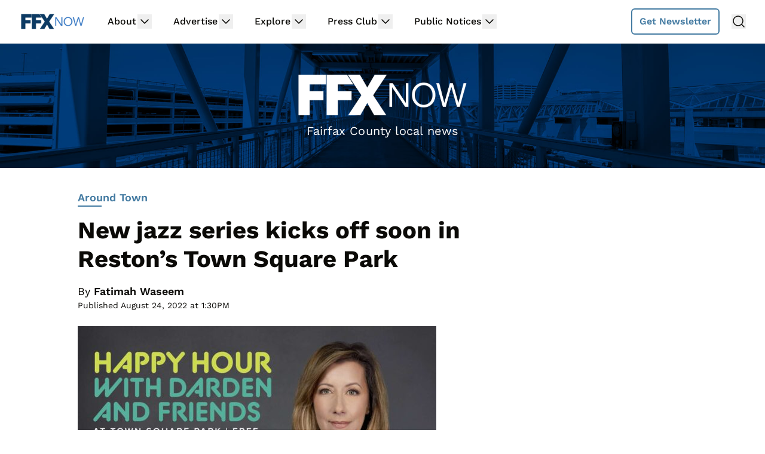

--- FILE ---
content_type: text/html
request_url: https://api.intentiq.com/profiles_engine/ProfilesEngineServlet?at=39&mi=10&dpi=936734067&pt=17&dpn=1&iiqidtype=2&iiqpcid=0f2c41ee-42e3-4242-b523-13ee073b8c36&iiqpciddate=1768601886703&pcid=d1295997-7c9a-4bd7-a066-8070303e7468&idtype=3&gdpr=0&japs=false&jaesc=0&jafc=0&jaensc=0&jsver=0.33&testGroup=A&source=pbjs&ABTestingConfigurationSource=group&abtg=A&vrref=https%3A%2F%2Fwww.ffxnow.com
body_size: 56
content:
{"abPercentage":97,"adt":1,"ct":2,"isOptedOut":false,"data":{"eids":[]},"dbsaved":"false","ls":true,"cttl":86400000,"abTestUuid":"g_fd03be8f-7eb1-4e2f-93c4-ef80e05ec990","tc":9,"sid":-1999444321}

--- FILE ---
content_type: text/plain; charset=UTF-8
request_url: https://at.teads.tv/fpc?analytics_tag_id=PUB_17002&tfpvi=&gdpr_consent=&gdpr_status=22&gdpr_reason=220&ccpa_consent=&sv=prebid-v1
body_size: 56
content:
OWE4NGRiMGQtYWUwMC00NDM4LWI4MjMtNmQ3OWEwZDc3NjE1IzAtMw==